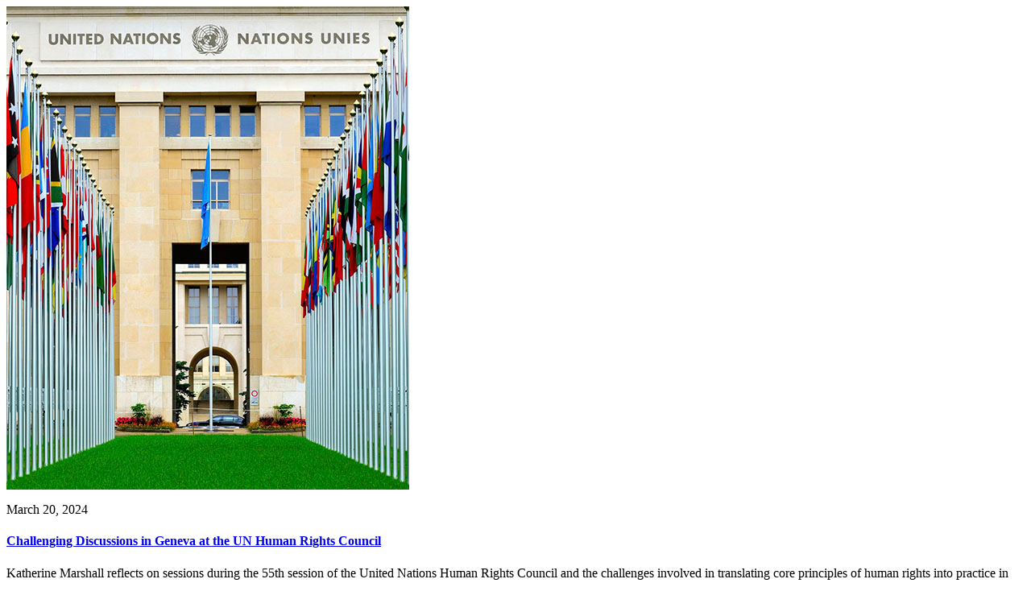

--- FILE ---
content_type: text/html; charset=utf-8
request_url: https://berkleycenter.georgetown.edu/regions/europe/list/posts
body_size: 35946
content:
<!doctype html>
<html lang="en" dir="ltr">
<head>
  <title>
    Europe
  </title>
  
  <meta http-equiv="Content-Type" content="text/html; charset=utf-8" />
  <meta name="viewport" content="width=device-width, initial-scale=1, shrink-to-fit=no"/>
  
  	<meta name="author" content="Berkley Center for Religion, Peace and World Affairs" /><meta name="description" content="Explore the Berkley Center’s resources on Europe, which examine Islam in Europe; converging and diverging views on religious freedom policy; religion and European politics; and general trends in religious demographics, especially in regard to secularization." /><meta name="twitter:card" content="summary" /><meta name="twitter:site" content="@GUberkleycenter" /><meta property="og:url" content="https://berkleycenter.georgetown.edu/regions/europe/list/posts" /><meta property="og:type" content="website" /><meta property="og:title" content="Europe" /><meta property="og:description" content="Explore the Berkley Center’s resources on Europe, which examine Islam in Europe; converging and diverging views on religious freedom policy; religion and European politics; and general trends in religious demographics, especially in regard to secularization." /><meta property="og:image:width" content="200" /><meta property="og:image:height" content="200" /><meta property="og:image" content="https://s3.amazonaws.com/berkley-center/GermanyFrankfurtSquareChurchLadyJusticeStatueSun_landscape.jpg" /><meta property="og:image:url" content="https://s3.amazonaws.com/berkley-center/GermanyFrankfurtSquareChurchLadyJusticeStatueSun_landscape.jpg" /><meta property="og:image:secure_url" content="https://s3.amazonaws.com/berkley-center/GermanyFrankfurtSquareChurchLadyJusticeStatueSun_landscape.jpg" />
  
  
  <link rel="stylesheet" href="https://use.typekit.net/gac8zgw.css">
  <link rel="stylesheet" href="/assets/application-eddae3207251caa86812e023ccafbeab64b8dd1430d1d20dd31fc09d5281ae7f.css" media="all" />
  

  <script src="/assets/application-9eddaac946a0655248b240ebee20e62be4c9e961c0a5360685326c1279aa5004.js"></script>
  
  <meta name="csrf-param" content="authenticity_token" />
<meta name="csrf-token" content="ssCl-mgVQJ76MUaQZjFkgdygVvR87V5Nuf2Bib3gSN6KEclxuhM8bvtpXSEOJSjYtOtbMEfywUzFzql0ILFBQw" />

  <link rel="icon" type="image/x-icon" href="/assets/favicon-d7d92b5aed3579288cfb352eb8fdca1f401352f3f3d165ab41a4b37395064bcd.ico" />

      <!-- Global site tag (gtag.js) - Google Analytics -->
    <script async src="https://www.googletagmanager.com/gtag/js?id=G-8XDDMCB8X2"></script>
    <script>
      window.dataLayer = window.dataLayer || [];
      function gtag(){dataLayer.push(arguments);}
      gtag('js', new Date());

      gtag('config', 'G-8XDDMCB8X2');
    </script>

  <!-- Bing and Yahoo -->
  <meta name="msvalidate.01" content="A093D5D64D800915610C0F432AD4BB0E" />

</head>

<body class="" data-turbo="false">
  <div class="top" role="navigation">
    <a href="#site-menu" title="Skip to Berkley Center Navigation" class="visually-hidden-focusable">Skip to Berkley Center Navigation</a>
    <a href="#main-content" title="Skip to content" class="visually-hidden-focusable">Skip to content</a>
  </div>
  
  <div class="site-overlay"></div>
  
  
  <header class="navbar" aria-labelledby="department-name">
    <div class="container-fluid d-none d-md-inline-block gu-navbar-logo js-hide-on-deep-scroll">
      <div class="container">
        <a href="http://www.georgetown.edu" target="_blank" rel="noopener" aria-describedby="new-window-0">
          <span class="visually-hidden" id="university-name">Georgetown University</span>
          <img alt="Georgetown University Logo" width="200" height="15" src="/assets/logos/georgetown-2x-922ed476be08b3cbd2fa62e8c2d7d7051c9649b2716751386d279770fef33875.png" />
        </a>
      </div>
    </div>
    <div class="bc-navbar-title container">
      <div class="logo-abbr d-inline-block d-md-none js-show-on-deep-scroll">
        <a href="http://www.georgetown.edu" title="Georgetown University">
          <span class="visually-hidden">Georgetown University</span>
          <img alt="Georgetown University Logo" width="40" height="28" src="/assets/logos/georgetown-abbr-2x-e89f1ceb71315b9d17143208bf3638a6dba1f9fcd5c549f4a64379407b02121e.png" />
        </a>
      </div>
      <h1 class="h3">
        <a title="Berkley Center fo Religion, Peace and World Affairs" href="/">
          <span class="d-inline-block d-md-none js-show-on-deep-scroll" id="department-name">Berkley Center</span>
          <img alt="Berkley Center Logo" class="d-none d-md-inline-block js-hide-on-deep-scroll" src="/assets/logos/berkleycenter-02ac36ecc10267b1ff546da87a4bee830ce2f6680b73a8b68e4e2efb5417130b.png" />
        </a>
      </h1>
      <div class="bc-nav-search-form d-none d-md-flex">
        <div class="text-base m-1">
        </div>
        <form action="/search" method="GET" class="float-end">
          <button type="button" class="btn d-none d-md-block js-search-open" aria-label="Search this site" title="Search this site">
            <span class="fa fa-lg fa-search" aria-hidden="true"></span>
            <span class="btn-text">Search</span>
          </button>
          <div class="bc-nav-search-bar">
            <div class="input-group">
              <label for="nav-search-term" class="visually-hidden" id="nav-search-term-label">Search Term</label>
              <input type="text" name="q" id="nav-search-term" placeholder="Powered by Google" class="form-control" title="Enter search terms" aria-labelledby="nav-search-term-label"  />
              <span class="input-group-btn">
                <button class="btn" type="submit" style="border-radius:initial">
                  <span class="search-text">Search</span>
                </button>
                <button class="btn js-search-close">
                  <span class="fa fa-lg fa-times-circle" aria-hidden="true"></span><span class="visually-hidden">Close search form</span>
                </button>
              </span>
            </div>
          </div>
        </form>
      </div>
      <a class="navbar-toggler menu-icon d-block d-md-none text-center" aria-controls="site-menu" aria-expanded="false" aria-label="Search and full site menu" title="Search and full site menu" href="#" style="line-height:5px;">
        <span class="fa fa-bars" aria-hidden="true"></span><br /><span style="font-size:10px;">Menu</span>
      </a>
    </div>
    <div class="bc-main-navbar-links">
      <div class="container">
        <nav id="site-menu" class="d-none d-md-block mobile-full-page-menu" aria-label="Full Site Menu">
          <div class="navbar-toggler menu-close d-block d-md-none" aria-expanded="false">
            <a href="#" title="Close overlay navigation menu" role="button" aria-label="Close overlay navigation menu" class="overlay-close-trigger" style="line-height:5px;"><span class="fas fa-times" aria-hidden="true" style="padding-right:6px;"></span><br /><span style="font-size:10px;">Close</span></a>
          </div>
          <div class="drawer">
            <div class="bc-search-form-mobile d-block d-md-none">
              <form action="/search" method="GET">
                <div class="input-group">
                  <label for="search-mobile-query" class="visually-hidden" id="nav-search-mobile-label">Search Term</label>
                  <input type="text" name="q" id="search-mobile-query" placeholder="Search For..." class="form-control" autocapitalize="off" autocorrect="off" aria-labelledby="nav-search-mobile-label" />
                  <span class="input-group-btn">
                    <button class="btn btn-secondary" type="submit" aria-label="Search Site">
                      <span class="fa fa-search"></span>
                    </button>
                  </span>
                </div>
              </form>
            </div>
            <ul class="nav navbar-nav">
              <li class="nav-item dropdown">
                <a href="#" class="nav-link dropdown-toggle" data-bs-toggle="dropdown" aria-haspopup="true" aria-expanded="false"><span>About</span></a>
                <ul class="dropdown-menu">
                  <li><a class="dropdown-item" href="/about">About the Center</a></li>
                  <li><a class="dropdown-item" href="/directions">Contact and Directions</a></li>
                </ul>
              </li>
              <li class="nav-item dropdown">
                <a href="#" class="nav-link dropdown-toggle" data-bs-toggle="dropdown" aria-haspopup="true" aria-expanded="false"><span>Our Goals</span></a>
                <ul class="dropdown-menu">
                  <li><a class="dropdown-item" href="/programs/advancing-interreligious-and-intercultural-dialogue">Advancing Interreligious and Intercultural Dialogue</a></li>
                  <li><a class="dropdown-item" href="/programs/linking-the-worlds-of-religion-and-global-development">Linking the Worlds of Religion and Global Development</a></li>
                  <li><a class="dropdown-item" href="/programs/supporting-a-positive-role-for-faith-in-diplomacy-and-politics">Supporting a Positive Role for Faith in Diplomacy and Politics</a></li>
                  <li><a class="dropdown-item" href="/programs/understanding-the-catholic-church-s-evolving-role-in-world-affairs">Understanding the Catholic Church’s Evolving Role in World Affairs</a></li>
                  <li><a class="dropdown-item" href="/programs/advancing-dialogue-across-difference-in-education">Advancing Dialogue across Difference in Education</a></li>
                </ul>
              </li>
              <li class="nav-item">
                <a href="/people" class="nav-link">People</a>
              </li>
              <li class="nav-item">
                <a href="/events" class="nav-link">Events</a>
              </li>
              <li class="nav-item dropdown">
                <a href="#" class="nav-link dropdown-toggle" data-bs-toggle="dropdown" aria-haspopup="true" aria-expanded="false"><span>Topics</span></a>
                <ul class="dropdown-menu">
                    <li>
                      <a class="dropdown-item" href="/topics/catholic-church-and-the-world">
                        Catholic Church and the World <span class="visually-hidden">Topic</span>
</a>                    </li>
                    <li>
                      <a class="dropdown-item" href="/topics/covid-19">
                        COVID-19 <span class="visually-hidden">Topic</span>
</a>                    </li>
                    <li>
                      <a class="dropdown-item" href="/topics/ethics-and-international-affairs">
                        Ethics and International Affairs <span class="visually-hidden">Topic</span>
</a>                    </li>
                    <li>
                      <a class="dropdown-item" href="/topics/gender">
                        Gender <span class="visually-hidden">Topic</span>
</a>                    </li>
                    <li>
                      <a class="dropdown-item" href="/topics/global-safeguarding">
                        Global Safeguarding <span class="visually-hidden">Topic</span>
</a>                    </li>
                    <li>
                      <a class="dropdown-item" href="/topics/globalization-and-pluralism">
                        Globalization and Pluralism <span class="visually-hidden">Topic</span>
</a>                    </li>
                    <li>
                      <a class="dropdown-item" href="/topics/intercultural-and-interreligious-dialogue">
                        Intercultural and Interreligious Dialogue <span class="visually-hidden">Topic</span>
</a>                    </li>
                    <li>
                      <a class="dropdown-item" href="/topics/law-and-religion">
                        Law and Religion <span class="visually-hidden">Topic</span>
</a>                    </li>
                    <li>
                      <a class="dropdown-item" href="/topics/migration-and-refugees">
                        Migration and Refugees <span class="visually-hidden">Topic</span>
</a>                    </li>
                    <li>
                      <a class="dropdown-item" href="/topics/political-theology">
                        Political Theology <span class="visually-hidden">Topic</span>
</a>                    </li>
                    <li>
                      <a class="dropdown-item" href="/topics/racial-justice">
                        Racial Justice <span class="visually-hidden">Topic</span>
</a>                    </li>
                    <li>
                      <a class="dropdown-item" href="/topics/religion-and-development">
                        Religion and Development <span class="visually-hidden">Topic</span>
</a>                    </li>
                    <li>
                      <a class="dropdown-item" href="/topics/religion-and-world-politics">
                        Religion and World Politics <span class="visually-hidden">Topic</span>
</a>                    </li>
                    <li>
                      <a class="dropdown-item" href="/topics/religion-in-american-public-life">
                        Religion in American Public Life <span class="visually-hidden">Topic</span>
</a>                    </li>
                    <li>
                      <a class="dropdown-item" href="/topics/religion-arts-and-culture">
                        Religion, Arts, and Culture <span class="visually-hidden">Topic</span>
</a>                    </li>
                    <li>
                      <a class="dropdown-item" href="/topics/religious-freedom">
                        Religious Freedom <span class="visually-hidden">Topic</span>
</a>                    </li>
                  <li><a class="dropdown-item" href="https://berkleycenter.georgetown.edu/projects/strategic-religious-engagement-hub">Strategic Religious Engagement <span class="visually-hidden">Project</span></a></li>
                </ul>
              </li>
              <li class="nav-item dropdown">
                <a href="#" class="nav-link dropdown-toggle" data-bs-toggle="dropdown" aria-haspopup="true" aria-expanded="false"><span>Regions</span></a>
                <ul class="dropdown-menu">
                    <li>
                      <a class="dropdown-item" href="/regions/africa">
                        Africa <span class="visually-hidden">Region</span>
</a>                    </li>
                    <li>
                      <a class="dropdown-item" href="/regions/asia-pacific">
                        Asia-Pacific <span class="visually-hidden">Region</span>
</a>                    </li>
                    <li>
                      <a class="dropdown-item" href="/regions/europe">
                        Europe <span class="visually-hidden">Region</span>
</a>                    </li>
                    <li>
                      <a class="dropdown-item" href="/regions/latin-america-and-caribbean">
                        Latin America and Caribbean <span class="visually-hidden">Region</span>
</a>                    </li>
                    <li>
                      <a class="dropdown-item" href="/regions/middle-east-and-north-africa">
                        Middle East and North Africa <span class="visually-hidden">Region</span>
</a>                    </li>
                    <li>
                      <a class="dropdown-item" href="/regions/north-america">
                        North America <span class="visually-hidden">Region</span>
</a>                    </li>
                    <li>
                      <a class="dropdown-item" href="/regions/south-and-central-asia">
                        South and Central Asia <span class="visually-hidden">Region</span>
</a>                    </li>
                </ul>
              </li>
              <li class="nav-item dropdown">
                <a href="#" class="nav-link dropdown-toggle" data-bs-toggle="dropdown" aria-haspopup="true" aria-expanded="false"><span>Media & Resources</span></a>
                <ul class="dropdown-menu">
                  <li><a class="dropdown-item" href="/forum">Berkley Forum</a></li>
                  <li><a class="dropdown-item" href="/blogs">Blogs</a></li>
                  <li><a class="dropdown-item" href="https://us1.campaign-archive.com/home/?u=dfcac1bf9a4ccb7126f3d2bc8&id=e6b6d15ee6">Global Interfaith Monitor</a></li>
                  <li class="bc-dropdown-submenu nav-item">
                    <a href="#" class="nav-link dropdown-toggle dropdown-item" data-bs-toggle="dropdown" aria-haspopup="true" aria-expanded="false" data-bs-auto-close="outside">Information For <span class="visually-hidden">Menu</span><span class="fa-bg fa-bg-plus-square" aria-hidden="true"></span></a>
                    <ul class="dropdown-menu">
                        <li><a class="dropdown-item" href="/educators">Educators</a></li>
                        <li><a class="dropdown-item" href="/journalists">Journalists</a></li>
                        <li><a class="dropdown-item" href="/policymakers">Policymakers</a></li>
                        <li><a class="dropdown-item" href="/religious-leaders-and-activists">Religious Leaders and Activists</a></li>
                        <li><a class="dropdown-item" href="/students">Students</a></li>
                    </ul>
                  </li>
                  <li><a class="dropdown-item" href="/interviews">Interviews</a></li>
                  <li><a class="dropdown-item" href="/newsroom">Newsroom</a></li>
                  <li class="bc-dropdown-submenu nav-item">
                    <a href="#" class="nav-link dropdown-toggle dropdown-item" data-bs-toggle="dropdown" aria-haspopup="true" aria-expanded="false">Multimedia <span class="visually-hidden">Menu</span><span class="fa-bg fa-bg-plus-square" aria-hidden="true"></span></a>
                    <ul class="dropdown-menu">
                      <li><a class="dropdown-item" href="/multimedia">Multimedia Home</a></li>
                      <div class="dropdown-divider"></div>
                      <li><a class="dropdown-item" href="/multimedia#audio">Podcasts</a></li>
                      <li><a class="dropdown-item" href="/multimedia#videos">Videos</a></li>
                    </ul>
                  </li>
                  <li><a class="dropdown-item" href="/publications">Publications</a></li>      
                </ul>
              </li>
              <li class="nav-item dropdown">
                <a href="#" class="nav-link dropdown-toggle" data-bs-toggle="dropdown" aria-haspopup="true" aria-expanded="false"><span >For Students</span></a>
                <ul class="dropdown-menu">
                  <li><a class="dropdown-item" href="/students">Students Home</a></li>
                  <div class="dropdown-divider"></div>
                  <li><a class="dropdown-item" href="/projects/religion-ethics-and-world-affairs-minor">Religion, Ethics, and <br /> World Affairs Minor</a></li>
                  <li><a class="dropdown-item" href="https://doyle.georgetown.edu/doyle-dialogue-fellows">Doyle Dialogue Fellows</a></li>
                  <li><a class="dropdown-item" href="https://doyle.georgetown.edu/doyle-global-dialogue">Doyle Global Dialogue</a></li>
                  <li><a class="dropdown-item" href="/projects/education-and-social-justice-project">Education and <br /> Social Justice Project</a></li>
                  <li><a class="dropdown-item" href="https://globalcitizenship.georgetown.edu/">IAJU Global Citizenship <br />Curriculum Project</a></li>
                  <li><a class="dropdown-item" href="/projects/iaju-global-citizenship-fellows-program">IAJU Global Citizenship <br />Fellows Program</a></li>
                  <li><a class="dropdown-item" href="/subprojects/pulitzer-center-international-reporting-fellowship">Pulitzer Center International<br />Reporting Fellowship</a></li>
                  <li><a class="dropdown-item" href="/projects/hoya-paxa">Hoya Paxa</a></li>
                  <li><a class="dropdown-item" href="/projects/berkley-center-graduate-fellows">Graduate Fellows</a></li>
                </ul>
              </li>
              <li class="nav-item d-md-none">
                <a href="https://give.georgetown.edu/berkleycenter" class="nav-link">Support Us</a>
              </li>
            </ul>
          </div>
        </nav>
      </div>
    </div>
  </header>
  <main id="main-content">
    


<section aria-label="Page title">
  <div class="main-header">
    <img class="w-100" alt="Georgetown backdrop" src="https://s3.amazonaws.com/berkley-center/redesign/main-heading-bg.png" />
    <div class="container header-block">
      <div class="row">
        <div class="col">
          <h2>Europe</h2>
        </div>
      </div>
    </div>
  </div>
</section>

<section aria-label="Breadcrumbs Bar" class="bg-gray-250">
  <div class="container">
    <nav aria-label="breadcrumb">
      <ol class="breadcrumb bg-gray-250">
        <li class="breadcrumb-item"><a href="/">Home</a></li>
        <li class="breadcrumb-item">Region</li>
        <li class="breadcrumb-item"><a href="/regions/europe">Europe</a></li>
        <li class="breadcrumb-item active" aria-current="page">Blog Posts</li>
      </ol>
    </nav>
  </div>
</section>

<section class="py-5 js-paginated-results" aria-label="Filter and search results" data-controller="filterResults">
  <div class="container">
    <div class="row">
      <div class="col-12">
        <h3 class="h2">Blog Posts</h3>
      </div>
    </div>
    <div class="row">
      <div class="col-12 col-lg-8 order-2 order-lg-1">
        <div class="pr-xl-4">
          <turbo-frame class="turbo-summary" id="post_summary">
</turbo-frame>          
          <turbo-frame class="turbo-results" id="post_results">
</turbo-frame>        </div>
      </div>
      <div class="col-12 col-lg-4 order-1 order-lg-2">
        <form name="regionPostListFilter" data-pagy-target="paginatedForm" class="form-filter my-3" data-filterresults-target="filterForm" id="postsForm" data-turbo="true" action="/regions/europe/list/posts/filter" accept-charset="UTF-8" method="post"><input name="utf8" type="hidden" value="&#x2713;" autocomplete="off" /><input type="hidden" name="authenticity_token" value="Fs79RP7WLCAzZny2gVhIv3QOvgdf3xYrmqf01TnOzifEwKFawt-WmxGGKRBsIzFjCyS4yl2WsI1mVaA0JPLpmw" autocomplete="off" />
          <fieldset>
            <div class="filters-header">
              <legend>Search Filters</legend>
            </div>
            <div class="form-content">
              <div class="mb-2">
                <label for="search_keyword" id="search-keyword-label" class="form-label">Keyword:</label>
                <input type="text" name="search[keyword]" id="search_keyword" placeholder="e.g. pope francis, refugee, senegal" class="form-control" aria-labelledby="search-keyword-label" data-staticsummary="Keyword" />
              </div>
              
              <div class="my-2">
                <label for="search_publication_year" id="search-year-label" class="form-label">Year Published:</label>
                <select name="search[publication_year]" id="search_publication_year" class="form-select" aria-labelledby="search-year-label"><option value="">All</option><option value="2026">2026</option>
<option value="2025">2025</option>
<option value="2024">2024</option>
<option value="2023">2023</option>
<option value="2022">2022</option>
<option value="2021">2021</option>
<option value="2020">2020</option>
<option value="2019">2019</option>
<option value="2018">2018</option>
<option value="2017">2017</option>
<option value="2016">2016</option>
<option value="2015">2015</option>
<option value="2014">2014</option>
<option value="2013">2013</option>
<option value="2012">2012</option>
<option value="2011">2011</option>
<option value="2010">2010</option>
<option value="2009">2009</option>
<option value="2008">2008</option>
<option value="2007">2007</option>
<option value="2006">2006</option></select>
              </div>
              
              <div id="search_participant" class="my-2" data-controller="autocomplete" data-autocomplete-url-value="/regions/4/filter_options/posts/people" role="combobox">
                <label for="search_participant_choice" id="search-participant-choice-label" class="form-label">Author:</label>
                <input type="text" name="search[participant_choice]" id="search_participant_choice" class="form-control" placeholder="e.g. Katherine Marshall, Casanova" aria-labelledby="search-participant-choice-label" data-autocomplete-target="input" />
                <input type="hidden" name="search[participant]" id="search-participant" data-autocomplete-target="hidden" autocomplete="off" />
                <ul class="list-group" data-autocomplete-target="results"></ul>
              </div>
              
                <div class="my-2">
                  <label for="search_country" id="search-country-label" class="form-label">Country:</label>
                  <select name="search[country]" id="search_country" class="form-select" aria-labelledby="search-country-label"><option value="">All</option><option value="2">Albania</option>
<option value="11">Armenia</option>
<option value="14">Austria</option>
<option value="15">Azerbaijan</option>
<option value="20">Belarus</option>
<option value="21">Belgium</option>
<option value="27">Bosnia and Herzegovina</option>
<option value="33">Bulgaria</option>
<option value="54">Croatia</option>
<option value="56">Cyprus</option>
<option value="57">Czech Republic</option>
<option value="58">Denmark</option>
<option value="73">France</option>
<option value="79">Georgia</option>
<option value="80">Germany</option>
<option value="83">Greece</option>
<option value="94">Holy See (Vatican City State)</option>
<option value="97">Hungary</option>
<option value="103">Ireland</option>
<option value="105">Italy</option>
<option value="271">Kosovo</option>
<option value="122">Liechtenstein</option>
<option value="123">Lithuania</option>
<option value="140">Moldova</option>
<option value="240">Montenegro</option>
<option value="150">Netherlands</option>
<option value="126">North Macedonia</option>
<option value="160">Norway</option>
<option value="171">Poland</option>
<option value="172">Portugal</option>
<option value="189">Republic of Serbia</option>
<option value="176">Romania</option>
<option value="177">Russia</option>
<option value="194">Slovenia</option>
<option value="199">Spain</option>
<option value="205">Sweden</option>
<option value="206">Switzerland</option>
<option value="218">Turkey</option>
<option value="223">Ukraine</option>
<option value="225">United Kingdom</option></select>
                </div>
              
                <div class="my-2">
                  <label for="search_blog" id="search-blog-label" class="form-label">Blog:</label>
                  <select name="search[blog]" id="search_blog" class="form-select" aria-labelledby="search-blog-label"><option value="">All</option><option value="8">Unorthodoxy</option>
<option value="4">This Catholic&#39;s View</option>
<option value="2">The God Vote</option>
<option value="15">JYAN Blog</option>
<option value="3">Islam and the West</option>
<option value="13">Hoya Paxa</option>
<option value="1">Faith in Action</option>
<option value="6">Faith Complex</option>
<option value="19">Berkley Forum</option></select>
                </div>
                <div class="my-2">
                  <label for="search_topic" id="search-topic-label" class="form-label">Topic:</label>
                  <select name="search[topic]" id="search_topic" class="form-select" aria-labelledby="search-topic-label"><option value="">All</option><option value="124">Catholic Church and the World</option>
<option value="144">COVID-19</option>
<option value="4">Ethics and International Affairs</option>
<option value="14">Gender</option>
<option value="161">Global Safeguarding</option>
<option value="24">Globalization and Pluralism</option>
<option value="34">Intercultural and Interreligious Dialogue</option>
<option value="44">Law and Religion</option>
<option value="54">Migration and Refugees</option>
<option value="64">Political Theology</option>
<option value="151">Racial Justice</option>
<option value="84">Religion and Development</option>
<option value="94">Religion and World Politics</option>
<option value="104">Religion in American Public Life</option>
<option value="74">Religion, Arts, and Culture</option>
<option value="114">Religious Freedom</option></select>
                </div>
              <div class="my-3">
                <div class="form-check">
                  <input type="checkbox" name="search[faculty_content]" id="search_faculty_content" value="1" class="form-check-input" checked="checked" />
                  <label for="search_faculty_content" class="form-check-label">Exclude student-generated content</label>
                </div>
              </div>

              <div class="my-3 text-center m-auto">
                <input type="hidden" name="search[page]" id="search_page" value="1" data-pagy-target="pageInput" class="pageInput" autocomplete="off" />
                <input type="submit" name="commit" value="Filter" class="btn btn-info" />
              </div>
            </div>
          </fieldset>
</form>      
        <aside aria-labelledby="other-searches-header" class="bg-brown-400 mx-3 d-none d-lg-block">
          <h2 id="other-searches-header" class="h5">Browse Other Content Related to Europe</h2>
          <ul class="list-unstyled">
            <li>
              <a href="/regions/europe/list/events">
                Events <span class="visually-hidden">Region Search</span>
</a>            </li>
            <li>
              <a href="/regions/europe/list/interviews">
                 Interviews <span class="visually-hidden">Region Search</span>
</a>            </li>
            <li>
              <a href="/regions/europe/list/projects">
                Projects <span class="visually-hidden">Region Search</span>
</a>            </li>
            <li>
              <a href="/regions/europe/list/publications">
                Publications <span class="visually-hidden">Region Search</span>
</a>            </li>
            <li>
              <a href="/regions/europe/list/videos">
                Videos <span class="visually-hidden">Region Search</span>
</a>            </li>
          </ul>
        </aside>
      </div>
    </div>
  </div>
</section>
    
    <div class="d-none">
      <span id="new-window-0">Opens in a new window</span>
    </div>
  </main>
  <footer class="footer" id="footer">
  <div class="container-fluid">
    <div class="row">
      <div class="col-12 col-md-4 order-1">
        <p class="mt-2">
          <a title="Berkley Center fo Religion, Peace and World Affairs" href="/">
            <img alt="Berkley Center Logo" class="img-fluid" src="/assets/logos/berkleycenter-02ac36ecc10267b1ff546da87a4bee830ce2f6680b73a8b68e4e2efb5417130b.png" />
          </a>
        </p>
        <ul class="list-inline social-icons my-4">
          <li class="list-inline-item"><a href="https://www.facebook.com/berkleycenter" target="_blank"><span class="fab fa-facebook"><span class="visually-hidden">Facebook</span></span></a></li>
          <li class="list-inline-item"><a href="https://twitter.com/guberkleycenter" target="_blank"><span class="fab fa-x-twitter"><span class="visually-hidden">Twitter</span></span></a></li>
          <li class="list-inline-item"><a href="https://www.instagram.com/guberkleycenter" target="_blank"><span class="fab fa-instagram"><span class="visually-hidden">Instagram</span></span></a></li>
          <li class="list-inline-item"><a href="https://www.youtube.com/user/berkleycenter" target="_blank"><span class="fab fa-youtube"><span class="visually-hidden">Youtube</span></span></a></li>
          <li class="list-inline-item"><a href="https://www.linkedin.com/company/berkley-center-for-religion-peace-and-world-affairs" target="_blank"><span class="fab fa-linkedin"><span class="visually-hidden">Linkedin</span></span></a></li>
          <li class="list-inline-item"><a href="https://www.weibo.com/berkleycenter" target="_blank"><span class="fab fa-weibo"><span class="visually-hidden">Weibo</span></span></a></li>
        </ul>
        <p>
          <a href="http://www.georgetown.edu" target="_blank">
            <img alt="Georgetown University Logo" class="w-75" src="/assets/logos/georgetown-2x-922ed476be08b3cbd2fa62e8c2d7d7051c9649b2716751386d279770fef33875.png" />
          </a>
        </p>
      </div>
      <div class="col-12 col-md-3 order-3 order-md-2 d-none d-md-block">
        <h2 class="h5 sans-serif mt-0">Information For</h2>
        <ul class="list-unstyled">
            <li class="my-2"><a href="/educators">Educators</a></li>
            <li class="my-2"><a href="/journalists">Journalists</a></li>
            <li class="my-2"><a href="/policymakers">Policymakers</a></li>
            <li class="my-2"><a href="/religious-leaders-and-activists">Religious Leaders and Activists</a></li>
            <li class="my-2"><a href="/students">Students</a></li>
        </ul>
      </div>
      <div class="col-12 col-md-5 order-2 order-md-3">
        <address itemtype="http://schema.org/CollegeOrUniversity">
          <p itemprop="department">Berkley Center for Religion, Peace &amp; World Affairs</p>
          <p itemprop="address" itemtype="http://schema.org/PostalAddress">
            <span itemprop="streetAddress">37th and O Streets, N.W.</span><br />
            <span itemprop="addressLocality">Washington,</span>
            <span itemprop="addressRegion">D.C.</span> 
            <span itemprop="postalCode">20057</span>
          </p>
          <p itemprop="telephone">Phone: <a href="tel:202-687-5119">202-687-5119</a></p>
          <p>Email: <a href="mailto:berkleycenter@georgetown.edu" class="text-underline">berkleycenter@georgetown.edu</a></p>
        </address>
        <h2 class="h5 sans-serif">Stay Updated</h2>
        <p class="mt-0 text-base">Sign up for our newsletter and event information.</p>
        <form action="//georgetown.us1.list-manage.com/subscribe?u=dfcac1bf9a4ccb7126f3d2bc8&id=66160ba037" method="post">
          <div class="input-group">
            <label for="MERGE0" class="visually-hidden" id="newsletter-email">Email Address</label>
            <input type="email" placeholder="Email Address" class="form-control" autocapitalize="off" autocorrect="off" name="MERGE0" id="MERGE0" aria-labelledby="newsletter-email" />
            <span class="input-group-btn"><button class="btn btn-default" type="submit">Sign Up</button></span>
          </div>
        </form>
      </div>
    </div>
    <div class="row">
      <div class="col-12">
        <div class="gu-info">
          <ul class="list-inline mt-5">
            <li class="list-inline-item">
              <a href="https://accessibility.georgetown.edu" target="_blank">Web Accessibility</a>
            </li>
            <li class="list-inline-item">
              <a href="https://www.library.georgetown.edu/copyright" target="_blank">Copyright</a>
            </li>
            <li class="list-inline-item">
              <a href="https://www.georgetown.edu/privacy-policy" target="_blank">Privacy Policy</a>
            </li>
          </ul>
          <p class="serif text-italic">&copy; 2026 Berkley Center for Religion, Peace &amp; World Affairs</p>
        </div>
      </div>
    </div>
  </div>
</footer>
    <script src="/assets/turbo-7446d25ef976e725ab915a1d23f2cc6c51016c005d27c7b4dd37cf0669b277e8.js" type="module"></script>
  <script type="module">
    import { Turbo } from "/assets/turbo-7446d25ef976e725ab915a1d23f2cc6c51016c005d27c7b4dd37cf0669b277e8.js"
  </script>

  <script src="/assets/stimulus/controllers-ea3eede061f98be85710489bf0ab68333f8c0e8802813989d30f3fe47096c935.js" type="module"></script>

  <script src="https://cdn.jsdelivr.net/npm/bootstrap@5.1.3/dist/js/bootstrap.bundle.min.js" integrity="sha384-ka7Sk0Gln4gmtz2MlQnikT1wXgYsOg+OMhuP+IlRH9sENBO0LRn5q+8nbTov4+1p" crossorigin="anonymous"></script>
  
</body>
</html>

--- FILE ---
content_type: text/html; charset=utf-8
request_url: https://berkleycenter.georgetown.edu/regions/europe/list/posts/filter
body_size: 13507
content:
<div class="row" data-filterresults-target="results">
    <article class="col-12 col-md-6 my-3" aria-labelledby="post-25321-header">
        <div class="featured-card-with-multiline-title media-section h-100">
          <div class="featured-card-with-multiline-title-title">
              <img alt="Challenging Discussions in Geneva at the UN Human Rights Council" class="w-100" src="https://s3.amazonaws.com/berkley-center/UnitedNationsHeadquartersFlags_500.jpg" />
            <div class="padded-multiline">
                <p class="text-base">
                  <span class="bg-blue-900">March 20, 2024</span>
                </p>
              <h4 class="h5" id="post-25321-header">
                <span class="bg-blue-900">
                  <a href="/posts/challenging-discussions-in-geneva-at-the-un-human-rights-council">Challenging Discussions in Geneva at the UN Human Rights Council</a>
                </span>
              </h4>
            </div>
          </div>
          <div class="description">
            Katherine Marshall reflects on sessions during the 55th session of the United Nations Human Rights Council and the challenges involved in translating core principles of human rights into practice in our deeply polarized world.
          </div>
        </div>
    </article>
    <article class="col-12 col-md-6 my-3" aria-labelledby="post-25191-header">
        <div class="featured-card-with-multiline-title media-section h-100">
          <div class="featured-card-with-multiline-title-title">
              <img alt="Faith Agendas at the World Economic Forum Meetings in Davos, January 2024" class="w-100" src="https://s3.amazonaws.com/berkley-center/DavosSwitzerlandNightscape_500x600.jpg" />
            <div class="padded-multiline">
                <p class="text-base">
                  <span class="bg-blue-900">February  8, 2024</span>
                </p>
              <h4 class="h5" id="post-25191-header">
                <span class="bg-blue-900">
                  <a href="/posts/faith-agendas-at-the-world-economic-forum-meetings-in-davos-january-2024">Faith Agendas at the World Economic Forum Meetings in Davos, January 2024</a>
                </span>
              </h4>
            </div>
          </div>
          <div class="description">
            Katherine Marshall reflects on the World Economic Forum&#39;s &quot;faith in action&quot; initiative at the 2024 gathering in Davos, Switzerland.
          </div>
        </div>
    </article>
    <article class="col-12 col-md-6 my-3" aria-labelledby="post-25081-header">
        <div class="featured-card-with-multiline-title media-section h-100">
          <div class="featured-card-with-multiline-title-title">
              <img alt="What’s Religion Got to Do with It? External State Engagement in the Central African Republic" class="w-100" src="https://s3.amazonaws.com/berkley-center/LauraCollins.jpg" />
            <div class="padded-multiline">
                <p class="text-base">
                  <span class="bg-blue-900">August 25, 2023</span>
                </p>
              <h4 class="h5" id="post-25081-header">
                <span class="bg-blue-900">
                  <a href="/posts/what-s-religion-got-to-do-with-it-external-state-engagement-in-the-central-african-republic">What’s Religion Got to Do with It? External State Engagement in the Central African Republic</a>
                </span>
              </h4>
            </div>
          </div>
          <div class="description">
            Laura Collins examines the increased external state engagement in the Central African Republic, what she describes as a cautionary tale about how we understand the effects of external state influence on local conflict dynamics and the relevance of transnational linkages based on a common religious identity.
          </div>
        </div>
    </article>
    <article class="col-12 col-md-6 my-3" aria-labelledby="post-24981-header">
        <div class="featured-card-with-multiline-title media-section h-100">
          <div class="featured-card-with-multiline-title-title">
              <img alt="The Serbian Orthodox Church and Extreme-Right Groups: A Marriage of Convenience or Organic Partnership?" class="w-100" src="https://s3.amazonaws.com/berkley-center/VeskoGarcevic.jpg" />
            <div class="padded-multiline">
                <p class="text-base">
                  <span class="bg-blue-900">July 14, 2023</span>
                </p>
              <h4 class="h5" id="post-24981-header">
                <span class="bg-blue-900">
                  <a href="/posts/the-serbian-orthodox-church-and-extreme-right-groups-a-marriage-of-convenience-or-organic-partnership">The Serbian Orthodox Church and Extreme-Right Groups: A Marriage of Convenience or Organic Partnership?</a>
                </span>
              </h4>
            </div>
          </div>
          <div class="description">
            Vesko Garčević discusses how the Serbian Orthodox Church is a more influential and powerful institution than any individual political figure, an important node in a network spanning politics, traditional and social media, and academia.
          </div>
        </div>
    </article>
    <article class="col-12 col-md-6 my-3" aria-labelledby="post-24961-header">
        <div class="featured-card-with-multiline-title media-section h-100">
          <div class="featured-card-with-multiline-title-title">
              <img alt="Russian Information Warfare in the Balkans: How Identity and Religion are Instrumentalized in the Kosovo-Serbia Dispute" class="w-100" src="https://s3.amazonaws.com/berkley-center/AgonMaliqi.jpg" />
            <div class="padded-multiline">
                <p class="text-base">
                  <span class="bg-blue-900">July 13, 2023</span>
                </p>
              <h4 class="h5" id="post-24961-header">
                <span class="bg-blue-900">
                  <a href="/posts/russian-information-warfare-in-the-balkans-how-identity-and-religion-are-instrumentalized-in-the-kosovo-serbia-dispute">Russian Information Warfare in the Balkans: How Identity and Religion are Instrumentalized in the Kosovo-Serbia Dispute</a>
                </span>
              </h4>
            </div>
          </div>
          <div class="description">
            Agon Maliqi explores how Serbia’s non-recognition of Kosovo is an obstacle holding back both countries from advancing in Euro-Atlantic integrations. He argues that keeping the dispute unresolved may be considered a key Russian strategic objective in the region.
          </div>
        </div>
    </article>
    <article class="col-12 col-md-6 my-3" aria-labelledby="post-24891-header">
        <div class="featured-card-with-multiline-title media-section h-100">
          <div class="featured-card-with-multiline-title-title">
              <img alt="Refugees and Islamophobia in Western Europe: The Boomerang Effect" class="w-100" src="https://s3.amazonaws.com/berkley-center/MuslimRefugeesUnitedNationsHighCommissionerRefugees_500.jpg" />
            <div class="padded-multiline">
                <p class="text-base">
                  <span class="bg-blue-900">March 27, 2023</span>
                </p>
              <h4 class="h5" id="post-24891-header">
                <span class="bg-blue-900">
                  <a href="/posts/refugees-and-islamophobia-in-western-europe-the-boomerang-effect">Refugees and Islamophobia in Western Europe: The Boomerang Effect</a>
                </span>
              </h4>
            </div>
          </div>
          <div class="description">
            Jocelyne Cesari discusses how religion shapes the perception of and the policies toward refugees, specifically focusing on the religiosity gap between refugees and nationals of the receiving countries, and the secularization of religion in general and Islam in particular.
          </div>
        </div>
    </article>
    <article class="col-12 col-md-6 my-3" aria-labelledby="post-24871-header">
        <div class="featured-card-with-multiline-title media-section h-100">
          <div class="featured-card-with-multiline-title-title">
              <img alt="The Republic of Moldova is Not Ukraine: Addressing the Question of Autocephaly in Moldova" class="w-100" src="https://s3.amazonaws.com/berkley-center/TatianaCojocari.jpg" />
            <div class="padded-multiline">
                <p class="text-base">
                  <span class="bg-blue-900">March 13, 2023</span>
                </p>
              <h4 class="h5" id="post-24871-header">
                <span class="bg-blue-900">
                  <a href="/posts/the-republic-of-moldova-is-not-ukraine-addressing-the-question-of-autocephaly-in-moldova">The Republic of Moldova is Not Ukraine: Addressing the Question of Autocephaly in Moldova</a>
                </span>
              </h4>
            </div>
          </div>
          <div class="description">
            Tatiana Cojocari addresses the question of the autocephaly of the Orthodox church in Moldova in the context of the Russia-Ukraine conflict.
          </div>
        </div>
    </article>
    <article class="col-12 col-md-6 my-3" aria-labelledby="post-24591-header">
        <div class="featured-card-with-multiline-title media-section h-100">
          <div class="featured-card-with-multiline-title-title">
              <img alt="Russia&#39;s Influence in the Balkans: The Interplay of Religion, Politics, and History" class="w-100" src="https://s3.amazonaws.com/berkley-center/HarunKarcic.jpg" />
            <div class="padded-multiline">
                <p class="text-base">
                  <span class="bg-blue-900">July 25, 2022</span>
                </p>
              <h4 class="h5" id="post-24591-header">
                <span class="bg-blue-900">
                  <a href="/posts/russia-s-influence-in-the-balkans-the-interplay-of-religion-politics-and-history">Russia&#39;s Influence in the Balkans: The Interplay of Religion, Politics, and History</a>
                </span>
              </h4>
            </div>
          </div>
          <div class="description">
            In the wake of the Russian-Ukrainian war, journalist Harun Karčić examines Russian influence in the Balkans, exploring the entanglement of religion, politics, and history.
          </div>
        </div>
    </article>
    <article class="col-12 col-md-6 my-3" aria-labelledby="post-24371-header">
        <div class="featured-card-with-multiline-title media-section h-100">
          <div class="featured-card-with-multiline-title-title">
              <img alt="Religion and Nationalism in Global Perspective" class="w-100" src="https://s3.amazonaws.com/berkley-center/GlobeAsia_500.jpg" />
            <div class="padded-multiline">
                <p class="text-base">
                  <span class="bg-blue-900">March 30, 2022</span>
                </p>
              <h4 class="h5" id="post-24371-header">
                <span class="bg-blue-900">
                  <a href="/posts/religion-and-nationalism-in-global-perspective">Religion and Nationalism in Global Perspective</a>
                </span>
              </h4>
            </div>
          </div>
          <div class="description">
            What historical, sociological, or theological factors help to explain the contemporary relationship between religion and politics in various national contexts? How does religion and nation-state formation impact critical issues, from national governance to international relations?
          </div>
        </div>
    </article>
    <article class="col-12 col-md-6 my-3" aria-labelledby="post-24391-header">
        <div class="featured-card-with-multiline-title media-section h-100">
          <div class="featured-card-with-multiline-title-title">
              <img alt="Jocelyne Cesari Offers New View of Religion and Nationalism, World Affairs in Latest Book" class="w-100" src="https://s3.amazonaws.com/berkley-center/JocelyneCesari.jpg" />
            <div class="padded-multiline">
                <p class="text-base">
                  <span class="bg-blue-900">February 24, 2022</span>
                </p>
              <h4 class="h5" id="post-24391-header">
                <span class="bg-blue-900">
                  <a href="/posts/jocelyne-cesari-offers-new-view-of-religion-and-nationalism-world-affairs-in-latest-book">Jocelyne Cesari Offers New View of Religion and Nationalism, World Affairs in Latest Book</a>
                </span>
              </h4>
            </div>
          </div>
          <div class="description">
            Jocelyne Cesari offers a new view of religion and nationalism in her latest book, &quot;We God’s People: Christianity, Islam and Hinduism in the World of Nations&quot; (Cambridge University Press, December 2021), which explores the politicization of religion in China, India, Russia, Syria, and Turkey.
          </div>
        </div>
    </article>
</div>
  <div class="row">
    <div class="col">
      <div class="float-end mt-5">
        <nav class="pagy-bootstrap nav" aria-label="Pages"><ul class="pagination"><li class="page-item prev disabled"><a role="link" class="page-link" aria-disabled="true" aria-label="Previous">&lt;</a></li><li class="page-item active"><a role="link" class="page-link" aria-current="page" aria-disabled="true">1</a></li><li class="page-item"><a href="/regions/europe/list/posts/filter?page=2" class="page-link">2</a></li><li class="page-item"><a href="/regions/europe/list/posts/filter?page=3" class="page-link">3</a></li><li class="page-item"><a href="/regions/europe/list/posts/filter?page=4" class="page-link">4</a></li><li class="page-item"><a href="/regions/europe/list/posts/filter?page=5" class="page-link">5</a></li><li class="page-item gap disabled"><a role="link" class="page-link" aria-disabled="true">&hellip;</a></li><li class="page-item"><a href="/regions/europe/list/posts/filter?page=9" class="page-link">9</a></li><li class="page-item next"><a href="/regions/europe/list/posts/filter?page=2" class="page-link" aria-label="Next">&gt;</a></li></ul></nav>
      </div>
    </div>
  </div>
